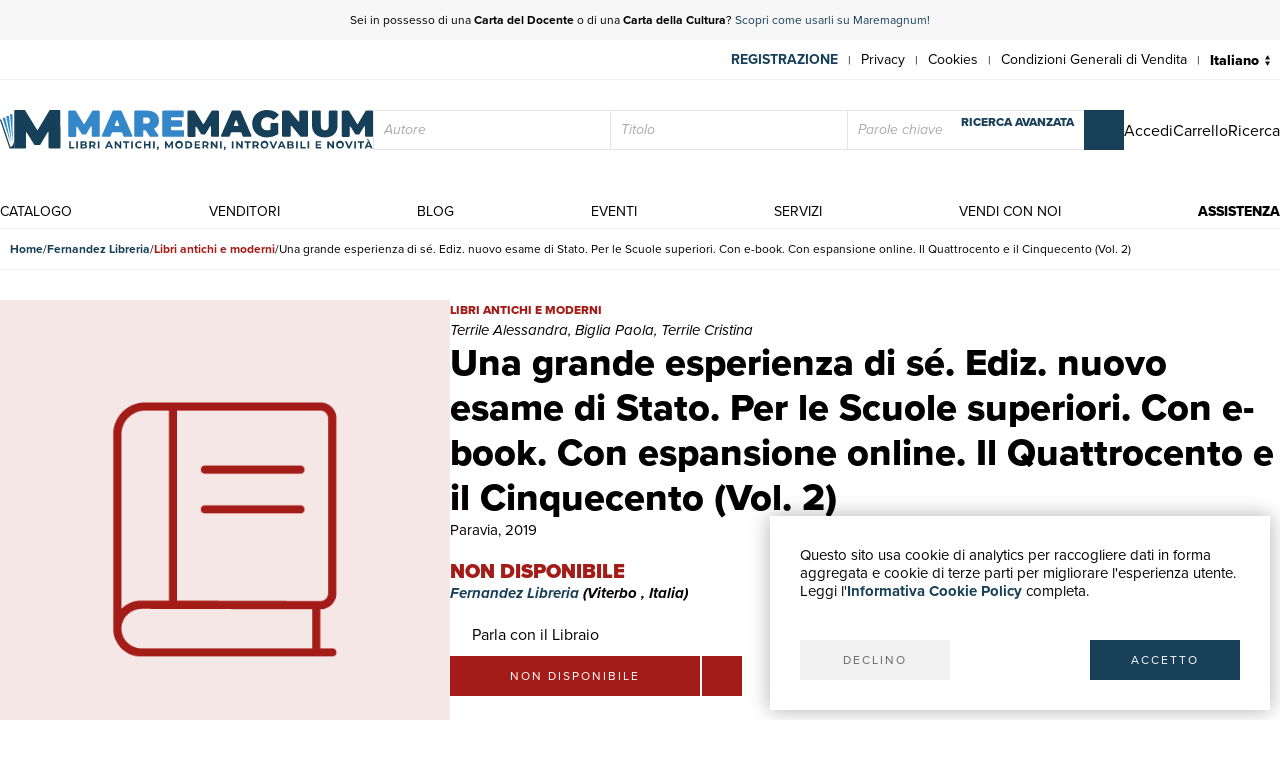

--- FILE ---
content_type: text/html; charset=utf-8
request_url: https://www.maremagnum.com/it/libri-moderni/una-grande-esperienza-di-se-ediz-nuovo-esame-di-stato-per-le-scuole-superiori-con-e-book-con-espansione-online-il-quattrocento-/198462825/
body_size: 10361
content:






<!DOCTYPE html>
<html lang="it" prefix="fb: http://www.facebook.com/2008/fbml" class="no-js" data-page-slug="" data-page-type="scheda_prodotto">
<head>
    
    
    <title>Una grande esperienza di sé. Ediz. nuovo esame di Stato. Per le Scuole superiori. Con e-book. Con espansione online. Il Quattrocento e il Cinquecento (Vol. 2) - Libro</title>
    <meta http-equiv="Content-Type" content="text/html; charset=UTF-8">
    <meta charset="utf-8">
    
        <link rel="canonical" href="https://www.maremagnum.com/it/libri-moderni/una-grande-esperienza-di-se-ediz-nuovo-esame-di-stato-per-le-scuole-superiori-con-e-book-con-espansione-online-il-quattrocento-/198462825/"/>
        <link rel="alternate" hreflang="en" href="https://www.maremagnum.com/en/libri-moderni/una-grande-esperienza-di-se-ediz-nuovo-esame-di-stato-per-le-scuole-superiori-con-e-book-con-espansione-online-il-quattrocento-/198462825/"/>
        <link rel="alternate" hreflang="es" href="https://www.maremagnum.com/es/libri-moderni/una-grande-esperienza-di-se-ediz-nuovo-esame-di-stato-per-le-scuole-superiori-con-e-book-con-espansione-online-il-quattrocento-/198462825/"/>
        <link rel="alternate" hreflang="fr" href="https://www.maremagnum.com/fr/libri-moderni/una-grande-esperienza-di-se-ediz-nuovo-esame-di-stato-per-le-scuole-superiori-con-e-book-con-espansione-online-il-quattrocento-/198462825/"/>
        <link rel="alternate" hreflang="x-default" href="https://www.maremagnum.com/it/libri-moderni/una-grande-esperienza-di-se-ediz-nuovo-esame-di-stato-per-le-scuole-superiori-con-e-book-con-espansione-online-il-quattrocento-/198462825/"/>
    
    <meta name="format-detection" content="telephone=no">
    <meta property="og:locale" content="it_IT"/>
    <meta id="metadescription" name="description" content="

            ">
    <meta name="keywords"
          content="">
    <meta id="ogurl" name="fb_meta_url" property="og:url"
          content="https://www.maremagnum.com">
    <meta id="ogtitle" name="fb_meta_title" property="og:title"
          content="Una grande esperienza di sé. Ediz. nuovo esame di Stato. Per le Scuole superiori. Con e-book. Con espansione online. Il Quattrocento e il Cinquecento (Vol. 2) - Libro">
    <meta id="ogdescription" name="fb_meta_description" property="og:description" content="

            ">
    <meta name="fb_meta_type" property="og:type" content="website">
    <meta property="og:site_name" name="fb_meta_name" content="Mare Magnum">

    
    
        <meta id="ogimage" property="og:image" name="fb_meta_image" content="">
        <link rel="image_src" type="image/png" href="https://maremagnum-distribution-point-prod.ams3.cdn.digitaloceanspaces.com/maremagnum/static/sito/img/libri-moderni-placeholder.png">
        <meta property="og:image:type" content="image/png"/>
        <meta property="og:image:width" content="471"/>
        <meta property="og:image:height" content="472"/>
        <meta property="og:image:alt" content="Una grande esperienza di sé. Ediz. nuovo esame di Stato. Per le Scuole superiori. Con e-book. Con espansione online. Il Quattrocento e il Cinquecento (Vol. 2) - Libro"/>
    
    <meta name="twitter:card" content="summary_large_image">
    <meta id="twturl" name="twitter:url" content="https://www.maremagnum.com">
    <meta name="twitter:title"
          content="">
    <meta name="twitter:description" content="

            ">
    <meta name="twitter:image" content="

            "/>

    
    <meta name="viewport" content="width=device-width, initial-scale=1.0, maximum-scale=1.0, user-scalable=no">
    <link rel="apple-touch-icon" sizes="180x180" href="https://maremagnum-distribution-point-prod.ams3.cdn.digitaloceanspaces.com/maremagnum/static/sito/img/favicon/apple-touch-icon.png">
    <link rel="icon" type="image/png" sizes="32x32" href="https://maremagnum-distribution-point-prod.ams3.cdn.digitaloceanspaces.com/maremagnum/static/sito/img/favicon/favicon-32x32.png">
    <link rel="icon" type="image/png" sizes="16x16" href="https://maremagnum-distribution-point-prod.ams3.cdn.digitaloceanspaces.com/maremagnum/static/sito/img/favicon/favicon-16x16.png">
    <link rel="manifest" href="/site.webmanifest" crossorigin="use-credentials">
    <link rel="mask-icon" href="https://maremagnum-distribution-point-prod.ams3.cdn.digitaloceanspaces.com/maremagnum/static/sito/img/favicon/safari-pinned-tab.svg" color="#174059">
    <meta name="msapplication-TileColor" content="#ffffff">
    <meta name="theme-color" content="#ffffff">
    <!-- Font AWESOME -->
    <!-- <link rel="stylesheet" type="text/css" href="https://fontawesome.webstorage-4sigma.it/fontawesome-pro-5.15.4-web/css/all.min.css" > -->
    <link rel="preload"
          href="https://maremagnum-fontawesome.ams3.cdn.digitaloceanspaces.com/fontawesome-pro-7-web/css/all.min.css"
          as="style" onload="this.onload=null;this.rel='stylesheet'">
    <noscript>
        <link rel="stylesheet"
              href="https://maremagnum-fontawesome.ams3.cdn.digitaloceanspaces.com/fontawesome-pro-7-web/css/all.min.css">
    </noscript>

    <!-- Google Font -->
    <!-- The YUI CSS Foundation -->
    <link rel="stylesheet" type="text/css" href="https://maremagnum-distribution-point-prod.ams3.cdn.digitaloceanspaces.com/maremagnum/static/sito/css/yui/cssreset-min.css">
    <!-- Site CSS -->
    <link rel="stylesheet" type="text/css" href="https://maremagnum-distribution-point-prod.ams3.cdn.digitaloceanspaces.com/maremagnum/static/sito/css/all.mini.css">
    <link rel="stylesheet" type="text/css" href="https://maremagnum-distribution-point-prod.ams3.cdn.digitaloceanspaces.com/maremagnum/static/sito/css/fonts.css">
    
    <link rel="preload" href="https://maremagnum-distribution-point-prod.ams3.cdn.digitaloceanspaces.com/maremagnum/static/sito/css/maremagnum.css" as="style" onload="this.onload=null;this.rel='stylesheet'">
    <link rel="preload" href="https://maremagnum-distribution-point-prod.ams3.cdn.digitaloceanspaces.com/maremagnum/static/sito/css/dg-styles/styles.css" as="style" onload="this.onload=null;this.rel='stylesheet'">
    <noscript>
        <link rel="stylesheet" href="https://maremagnum-distribution-point-prod.ams3.cdn.digitaloceanspaces.com/maremagnum/static/sito/css/maremagnum.css">
        <link rel="stylesheet" href="https://maremagnum-distribution-point-prod.ams3.cdn.digitaloceanspaces.com/maremagnum/static/sito/css/dg-styles/styles.css">
    </noscript>
    <link rel="stylesheet" type="text/css" href="https://maremagnum-distribution-point-prod.ams3.cdn.digitaloceanspaces.com/maremagnum/static/sito/css/turnyourdevice.css?version=">
    
    <link rel="stylesheet" type="text/css" href="https://maremagnum-distribution-point-prod.ams3.cdn.digitaloceanspaces.com/maremagnum/static/sito/js/photoswipe/photoswipe.css" >
    <link rel="stylesheet" type="text/css" href="https://maremagnum-distribution-point-prod.ams3.cdn.digitaloceanspaces.com/maremagnum/static/sito/js/tiny-slider/tiny-slider.css?version=" >
    <link rel="stylesheet" type="text/css" href="https://maremagnum-distribution-point-prod.ams3.cdn.digitaloceanspaces.com/maremagnum/static/sito/css/dg-styles/payment-methods.css" />

    <meta name="google-site-verification" content="-WDBqrHeBHqKYvWpHoDTGmIZvHMQH1opBfjqxjGAFz0"/>

    
    
</head>
<body>
    
          
        
            
<script>
    var cookiesStyleSheet = document.createElement("style");
    cookiesStyleSheet.type = "text/css";
    cookiesStyleSheet.innerText = `
    #confirmCookie {
        background: none repeat scroll 0 0 #fff;
        position: fixed;
        right: 10px;
        bottom: 10px;
        padding: 30px;
        transition: all 0.5s ease-out 0s;
        z-index: 9999;
        box-shadow: 0px 0 20px #00000050;
        min-width: 220px;
        max-width: 500px;
        box-sizing: border-box;
    }
    #confirmCookie p {
        width: 100%;
        color: #000;
        font-size: 15px;
        line-height: 18px;
    }
    #cookie-btn-cont a:first-child {
        float: left;
    }
    #cookie-btn-cont a:last-child {
        float: right;
    }
    @media only screen and (min-width:1025px) and (max-width:10000px) {
    }
    @media only screen and (min-width:220px) and (max-width:767px) {
        #confirmCookie {
            max-width: calc(100vw - 20px);
        }
        #cookie-btn-cont a:first-child {
            width: calc(50% - 5px);
            margin-right: 5px;
        }
        #cookie-btn-cont a:last-child {
            float: right;
            width: calc(50% - 5px);
            margin-left: 5px;
        }
    }`;
    document.head.appendChild(cookiesStyleSheet);
    function setCookie(cname, cvalue, exdays){
        const d = new Date();
        d.setTime(d.getTime() + (exdays*24*60*60*1000));
        let expires = "expires="+ d.toUTCString();
        document.cookie = cname + "=" + cvalue + ";" + expires + ";path=/";
    }

    function readCookie(name) {
        var nameEQ = name + "=";
        var ca = document.cookie.split(';');
        for (var i = 0; i < ca.length; i++) {
            var c = ca[i];
            while (c.charAt(0) == ' ') c = c.substring(1, c.length);
            if (c.indexOf(nameEQ) == 0) return c.substring(nameEQ.length, c.length);
        }
        return null;
    };

    function acceptCookiePolicy() {
        fetch("/cookies/accept-decline-cookie-policy/?accept_or_decline=1", {
            method: 'GET',
        })
        .then((resp) => {
            document.getElementById('confirmCookie').style.display = 'none';
            location.reload();
        })
        .catch((error) => {
            console.error(error);
        });
    };
    function declineCookiePolicy() {
        fetch("/cookies/accept-decline-cookie-policy/?accept_or_decline=0", {
            method: 'GET',
        })
        .then((resp) => {
            document.getElementById('confirmCookie').style.display = 'none';
        })
        .catch((error) => {
            console.error(error);
        });
    };
</script>
<div id="confirmCookie">
    <p>Questo sito usa cookie di analytics per raccogliere dati in forma aggregata e cookie di terze parti per migliorare l'esperienza utente.<br>Leggi l'<a target="_blank"  href="/it/cookies-policy/" class="arancio"><strong>Informativa Cookie Policy</strong></a> completa.</p>
    <div id="cookie-btn-cont" class="mt_40">
        <a class="btn btn-grigio block left" href="javascript:declineCookiePolicy()" rel="nofollow">DECLINO</a> <a class="btn btn-blu block right" href="javascript:acceptCookiePolicy()" rel="nofollow">ACCETTO</a>
    </div>
    
</div>

        
        
        
            







<header>
    
    <div id="promotion-header" class="relative">
        <p class="text-center">
            Sei in possesso di una <strong>Carta del Docente</strong> o di una <strong>Carta della Cultura</strong>? <a href="https://www.maremagnum.com/it/carta-docente-18-app/">Scopri come usarli su Maremagnum!</a>
        </p>
        <!-- <a id="close-promotion-header"><i class="fal fa-times"></i></a> -->
    </div>
    
    <div id="preheader">
        <nav class="page">
            <ul id="nav-preheader-left">
                <li class="nav-preheader-left-item">
                    <a href="https://www.facebook.com/MaremagnumLibrorum" aria-label="Seguici su Facebook" target="_blank" rel="noopener noreferrer">
                        <i class="fa-brands fa-facebook-f"></i>
                    </a>
                </li>
                <li class="nav-preheader-left-item">
                    <a href="https://twitter.com/Maremagnum_book" aria-label="Seguici su X" target="_blank" rel="noopener noreferrer">
                        <i class="fa-brands fa-x-twitter"></i>
                    </a>
                </li>
                <li class="nav-preheader-left-item">
                    <a href="https://www.instagram.com/maremagnum_librorum/" aria-label="Seguici su Instagram" target="_blank" rel="noopener noreferrer">
                        <i class="fa-brands fa-instagram"></i>
                    </a>
                </li>
                <li class="nav-preheader-left-item">
                    <a href="https://www.youtube.com/user/libreriamalavasi" aria-label="Seguici su YouTube" target="_blank" rel="noopener noreferrer">
                        <i class="fa-brands fa-youtube"></i>
                    </a>
                </li>
            </ul>
            <form id="header-lingue-select" class="w_auto right" action="/i18n/setlang/" method="post"><input type="hidden" name="csrfmiddlewaretoken" value="FhFS8bCKUNBshSsYbZhuQMD7N6VZNbU55AugkCn2udXDzibOuurpEkqarZrITDAQ">
                <input id="input_current_url" name="next" type="hidden" value="/">
                <select name="language" class="form-select-small-lang" placeholder="" id="btn-lingue" onchange="this.form.submit()">
                    
                    
                    
                    
                        <option value="it" selected>
                            Italiano
                        </option>
                    
                        <option value="en">
                            English
                        </option>
                    
                        <option value="fr">
                            Français
                        </option>
                    
                        <option value="es">
                            Español
                        </option>
                    
                </select>
            </form>
            <ul id="nav-preheader-right">
                
                <li class="nav-preheader-right-item"><a href="/it/register/" class="uppercase bold" style="color: #184059;">Registrazione</a><span class="nav-preheader-right-item-divider"> | </span></li>
                
                <li class="nav-preheader-right-item"><a href="/it/privacy-policy/">Privacy</a><span class="nav-preheader-right-item-divider"> | </span></li>
                <li class="nav-preheader-right-item"><a href="/it/cookies-policy/">Cookies</a><span class="nav-preheader-right-item-divider"> | </span></li>
                <li class="nav-preheader-right-item"><a href="/it/condizioni-vendita/">Condizioni Generali di Vendita</a><span class="nav-preheader-right-item-divider"> | </span></li>
            </ul>
            <div class="clear none"></div>
        </nav>
    </div>
    <div id="header-top">
        <nav class="page">
            
                <a id="logo-header-top" href="/it/"><img src="https://maremagnum-distribution-point-prod.ams3.cdn.digitaloceanspaces.com/maremagnum/static/sito/img/logo_it.svg" alt="Logo Maremagnum it"></a>
            

            <div id="ricerca-menu-form-cont" class="right search">
                <p class="fake-input-label">ricerca</p>
                <form method="GET" action="/it/risultati-ricerca/" data-item="main-search">
                    <input type="text" name="autore" value="" class="form-main-search form-input-small" placeholder="Autore" id="main_id_autori">
                    <input type="text" name="titolo" value="" class="form-main-search form-input-small" placeholder="Titolo" id="main_id_titolo">
                    <input type="text" name="free_search" value="" class="form-main-search form-input-small" placeholder="Parole chiave" id="main_id_free_search">
                    <button type="submit" class="inline-block btn-square btn-blu" aria-label="Cerca">
                        <i class="fal fa-search"></i>
                        <span>Cerca</span>
                    </button>
                    <a id="btn-ricerca-avanzata-menu" href="/it/ricerca-avanzata/">ricerca avanzata</a>
                    <div data-item="search-error" class="alert-error" data-msg="Non è possibile fare una ricerca vuota, inserisci almeno un campo">
                        <button type="button" aria-label="Chiudi" class="close-button" data-event="hide-error">
                            <i class="fa-light fa-xmark"></i>
                        </button>
                        <div class="alert-content"></div>
                    </div>
                </form>
                <button id="ricerca-menu-form-cont-close" class="btn btn-grigio">CHIUDI</button>
            </div>

            <ul id="nav-header-top-right">
                <li class="nav-header-top-right-item">
                    
                        <a href="/it/login/" aria-label="Accedi">
                            <i class="fal fa-user"></i>
                            <span>Accedi</span>
                        </a>
                    
                </li>
                
                    <li x-data="CartStatus" class="nav-header-top-right-item">
                        <a href="/it/carrello/" aria-label="Carrello">
                            <i id="cart-menu-header" class="fal fa-shopping-bag" :class="{ 'notification': showCartItemsNotification }"
                                @add-to-cart.window="elementAddToCart($event.detail)"
                                :x-model='cartItemsNumber'
                            ></i>
                            <span>Carrello</span>
                        </a>
                    </li>
                
                <li class="nav-header-top-right-item">
                    <a id="nav-btn-ricerca-mobile" aria-label="Ricerca">
                        <i class="fal fa-search"></i>
                        <span>Ricerca</span>
                    </a>
                </li>
                <li class="nav-header-top-right-item">
                    <a id="burger-menu-mobile" aria-label="Menu principale">
                        <i class="fal fa-bars"></i>
                        <span class="visually-hidden">Menu principale</span>
                    </a>
                </li>
            </ul>

            <div class="clear none"></div>
        </nav>
    </div>
    <div id="header-bottom">
        <button id="menu-mobile-close" class="btn btn-grigio">CHIUDI</button>
        
        <nav class="page">
<a id="logo-menu-mobile" href="/it/"><img src="https://maremagnum-distribution-point-prod.ams3.cdn.digitaloceanspaces.com/maremagnum/static/sito/img/logo_white_it.svg"  alt="Logo Maremagnum it white"></a>
<ul id="nav-principale">
<li class="nav-principale-item"><a href="/it/catalogo/" class="">catalogo</a></li>
<li class="nav-principale-item"><a href="/it/venditori/" class="">venditori</a></li>
<li class="nav-principale-item"><a href="/it/blog/" class="">blog</a></li>
<li class="nav-principale-item"><a href="/it/eventi/" class="">eventi</a></li>
<li class="nav-principale-item"><a href="/it/quotazioni/" class="">servizi</a></li>
<li class="nav-principale-item"><a href="/it/vendi-con-noi/" class="">vendi con noi</a></li>
<li class="nav-principale-item"><a href="/it/gestione-ordini/" class="">assistenza</a></li>
</ul>
<div class="clear none"></div>
</nav>
        
    </div>
</header>
        


        <main>
            
    
        <nav aria-label="Breadcrumb" class="breadcrumb" data-item="page-breadcrumb">
            <ol>
                <li>
                    <a href="/it/">
                        Home
                    </a>
                </li>
                <li>
                    <a href="/it/venditore/2721/fernandez-libreria/">
                        Fernandez Libreria
                    </a>
                </li>
                <li>
                    <a href="/it/venditore/2721/fernandez-libreria/libri-moderni/" class="libri-moderni">
                        Libri antichi e moderni
                    </a>
                </li>
                <li>
                    <span aria-current="page">
                        Una grande esperienza di sé. Ediz. nuovo esame di Stato. Per le Scuole superiori. Con e-book. Con espansione online. Il Quattrocento e il Cinquecento (Vol. 2)
                    </span>
                </li>
            </ol>
        </nav>
        

        <div data-page="prodotto-dettaglio">
            <section data-page="scheda-prodotto" data-section="prodotto-dettaglio">
                <div class="page" data-section-content="prodotto-dettaglio">
                    <div class="scheda-libro-left pswp-gallery" data-item="body-sidebar" data-col="sidebar-1">

                        



<div data-item="product-headers" data-device="mobile">
    <h1 class="scheda-libro-titolo" id="product-info" data-productid="198462825" data-item="product-headers-title">
        Una grande esperienza di sé. Ediz. nuovo esame di Stato. Per le Scuole superiori. Con e-book. Con espansione online. Il Quattrocento e il Cinquecento (Vol. 2)
    </h1>

    
        <div class="scheda-libro-categoria libri-moderni" data-item="product-headers-category">
            Libri antichi e moderni
        </div>
    

    
        <div class="scheda-libro-autore" data-item="product-headers-authors">
            Terrile Alessandra, Biglia Paola, Terrile Cristina
        </div>
    

    
        <div data-item="product-headers-publishers">
            
                Paravia,
            
            
                2019
            
        </div>
    
</div>


                        <div data-item="images-wrapper">
                            <div data-item="cover-wrapper">
                                
                                    <div class="scheda-libro-img relative">
                                        
                                        <img src="https://maremagnum-distribution-point-prod.ams3.cdn.digitaloceanspaces.com/maremagnum/static/sito/img/libri-moderni-placeholder.png" alt="" />
                                    </div>
                                
                            </div>
                            
                        </div>
                    </div>
                    <div class="scheda-libro-right" data-item="body-sidebar" data-col="sidebar-2">

                        



<div data-item="product-headers" data-device="">
    <h1 class="scheda-libro-titolo" id="product-info" data-productid="198462825" data-item="product-headers-title">
        Una grande esperienza di sé. Ediz. nuovo esame di Stato. Per le Scuole superiori. Con e-book. Con espansione online. Il Quattrocento e il Cinquecento (Vol. 2)
    </h1>

    
        <div class="scheda-libro-categoria libri-moderni" data-item="product-headers-category">
            Libri antichi e moderni
        </div>
    

    
        <div class="scheda-libro-autore" data-item="product-headers-authors">
            Terrile Alessandra, Biglia Paola, Terrile Cristina
        </div>
    

    
        <div data-item="product-headers-publishers">
            
                Paravia,
            
            
                2019
            
        </div>
    
</div>


                        

                        



    <div class="mt_20 font_20 extrabold uppercase libri-moderni">
        non disponibile
    </div>
    
    
        <div class="bold italic mb_10">
            <a href="/it/venditore/2721/fernandez-libreria/">
                Fernandez Libreria
            </a>
            
                (Viterbo
                ,
                    Italia)
                
            
        </div>
    
    
        
            <a href="/it/area-personale/domande-risposte/libro-198462825/" class="parla-con-libraio-cont fs-16" target="_blank" rel="noopener noreferrer">
                <i class="fal fa-comments-alt fs-14"></i>
                Parla con il Libraio
                <i class="fa-regular fa-arrow-up-right-from-square !w-auto !h-auto fs-10 opcity-50"></i>
            </a>
        
    
    <div x-data="basketLine('198462825')" id="scheda-libro-btn-acquisto-cont" class="mb_20">
        <div id="scheda-libro-btn-acquisto-right-cont">
            <span class="block left btn-big btn-libri-moderni mr_2 link-disabled">non disponibile</span>
            
                <a href="/it/login/?next=/it/libri-moderni/una-grande-esperienza-di-se-ediz-nuovo-esame-di-stato-per-le-scuole-superiori-con-e-book-con-espansione-online-il-quattrocento-/198462825/" class="block left mr_2 btn-square btn-libri-moderni">
                    <i class="fal fa-heart"></i>
                </a>
            
            
        </div>
    </div>



                        <div class="mb_20">
                            <button type="buttton" class="italic blu left" data-toggle="modal" data-target="#modal-destinazione-tempi-costi">
                                Destinazione, tempi e costi
                                <i class="fa-light fa-browsers fw-100 fs-16"></i>
                            </button>
                        </div>

                        <h3 class="bold">
                            Metodi di Pagamento
                        </h3>
                   
                        <ul data-item="payment-methods">
                            <li>
                                <span class="payment-method">
                                    <i class="fab fa-cc-paypal"></i>
                                    <span class="label">PayPal</span>
                                </span>
                            </li>
                            <li>
                                <span class="payment-method">
                                    <i class="fal fa-credit-card"></i>
                                    <span class="label">Carta di Credito</span>
                                </span>
                            </li>
                            <li>
                                <span class="payment-method">
                                    <i class="fal fa-university"></i>
                                    <span class="label">Bonifico Bancario</span>
                                </span>
                            </li>
                            <li>
                                <a href="/it/servizi-alle-biblioteche/" class="payment-method" title="Scopri i vantaggi per Enti Pubblici e Fondazioni private" target="_blank" rel="noopener noreferrer">
                                    <i class="icon icon-pubblica-amministrazione"></i>
                                    <span class="label">
                                        Pubblica amministrazione
                                        <i class="fa-regular fa-arrow-up-right-from-square !w-auto !h-auto fs-10 opcity-50"></i>
                                    </span>
                                </a>
                            </li>
                            <li>
                                <a href="/it/carta-docente-18-app/" class="payment-method" title="Scopri come utilizzare il tuo bonus Carta del Docente" target="_blank" rel="noopener noreferrer">
                                    <i class="icon icon-carta-del-docente"></i>
                                    <span class="label">
                                        Carta del Docente
                                        <i class="fa-regular fa-arrow-up-right-from-square !w-auto !h-auto fs-10 opcity-50"></i>
                                    </span>
                                </a>
                            </li>
                        </ul>
                    </div>
                </div>
            </section>

            




    <section class="dettagli-container" data-section="prodotto-dettaglio">
        <div class="dettagli-wrapper" data-section-content="prodotto-dettaglio">
            <h3 class="blu bold mb_15">Dettagli</h3>
            <div class="dettagli-content">
                
                    <ul data-item="prodotto-dettagli">
                        <li class="data-index">
                            Anno di pubblicazione
                        </li>
                        <li class="data-value">
                            
                                2019
                            
                        </li>
                    </ul>
                
                    <ul data-item="prodotto-dettagli">
                        <li class="data-index">
                            ISBN
                        </li>
                        <li class="data-value">
                            
                                9788839536570
                            
                        </li>
                    </ul>
                
                    <ul data-item="prodotto-dettagli">
                        <li class="data-index">
                            Autore
                        </li>
                        <li class="data-value">
                            
                                Terrile Alessandra, Biglia Paola, Terrile Cristina
                            
                        </li>
                    </ul>
                
                    <ul data-item="prodotto-dettagli">
                        <li class="data-index">
                            Editori
                        </li>
                        <li class="data-value">
                            
                                Paravia
                            
                        </li>
                    </ul>
                
                            
            </div>
        </div>
    </section>


    


            
        </div>

        


<section class="newsletter-cont cover relative" style="background-image:url('https://maremagnum-distribution-point-prod.ams3.cdn.digitaloceanspaces.com/maremagnum/static/sito/img/newsletter-banner.webp')">
    <div class="img-cover-blu"></div>
    <div class="page">
        <div class="newsletter-int">
            <h2 class="titoletti white mb_20">newsletter</h2>
            <h3 class="testi20 white mb_20" id="newsletter-abs">
                Iscriviti alla nostra newsletter per rimanere aggiornato su novità, promozioni, eventi culturali.
            </h3>
            <p class="testi20 white bold italic mb_20 hidden" id="newsletter-tnx">
                Grazie per esserti iscritto alla nostra newsletter
            </p>
            <form action="POST" id="form-newsletter-subs">
                <input class="form-input-newsletter mb_5" placeholder="Inserisci la tua Email" id="id_newsletter_email">
                <button class="btn-square btn-blu mb_5" id="banner-newsletter-btn" type="submit">
                    <i class="fas fa-paper-plane"></i>
                </button>
                <input type="checkbox" id="id_newsletter_privacy" required>
                    <label class="font_12 white inline-block ml_5" for="id_newsletter_privacy">
                        <i>Acconsento al trattamento dei dati personali.</i>
                        <a class="extrabold white" href="/it/privacy-policy/">Privacy</a>
                    </label>
            </form>
        </div>
        <div class="clear none"></div>
    </div>
</section>
    

        </main>

        
            




<footer>
    <div class="page">
        <div class="footer-container align-items-end">
            <div id="footer-left" class="col-lg-4 mb-3">
                <div class="footer-company-info">
                    <div id="logo-footer">
                        
                            <a id="logo-header-top" href="/it/" aria-label="© Maremagnum.com S.r.l. it">
                                <img src="https://maremagnum-distribution-point-prod.ams3.cdn.digitaloceanspaces.com/maremagnum/static/sito/img/logo_it.svg" alt="© Maremagnum.com S.r.l. it">
                            </a>
                        
                    </div>
                    <p class="p-0 m-0">
                        
                            © Maremagnum.com S.r.l.
                            <br />
                            Sede Legale: Largo Schuster 1, 20122 Milano - Italia
                            <br />
                            C.F./Partita IVA 13162270154
                            <br />
                            Codice Destinatario BA6ET11
                            <br />
                            Iscrizione Camera di Commercio: 1621021
                            <br />
                        
                    </p>
                </div>
            </div>
            <div id="footer-right" class="col-lg-8 col-12 mb-3">
                <div class="row row-gap-1.5">
                    <nav class="footer-col col-md-3 col-sm-6 col-12 cotent-text-align-center cotent-text-align-md-left">
                        <h3 class="letter-spacing uppercase mb_5">guida acquisti</h3>
                        <ul class="footer-nav">
                            <li><a href="/it/catalogo/">Catalogo</a></li>
                            <li><a href="/it/ricerca-avanzata/">Ricerca avanzata</a></li>
                            
                                <li><a href="/it/login/">Il tuo account</a></li>
                            
                            <li><a href="/it/spedizioni/">Spedizioni</a></li>
                            <li><a href="/it/buoni-regalo/">Buoni regalo</a></li>
                            
                        </ul>
                    </nav>
                    <nav class="footer-col col-md-3 col-sm-6 col-12 cotent-text-align-center cotent-text-align-md-left">
                        <h3 class="letter-spacing uppercase mb_5">servizi</h3>
                        <ul class="footer-nav">
                            <li><a href="/it/quotazioni/">Quotazioni</a></li>
                            <li><a href="/it/desiderata/">Desiderata</a></li>
                            <li><a href="/it/servizi-alle-biblioteche/">Servizi alle Biblioteche</a></li>
                            <li><a href="/it/servizi-alle-librerie/">Servizi alle Librerie</a></li>
                            <li><a href="/it/servizi-pubblicitari/">Servizi Pubblicitari</a></li>
                        </ul>
                    </nav>
                    <nav class="footer-col col-md-3 col-sm-6 col-12 cotent-text-align-center cotent-text-align-md-left">
                        <h3 class="letter-spacing uppercase mb_5">assistenza</h3>
                        <ul class="footer-nav">
                            <li><a href="/it/gestione-ordini/">Aiuto e FAQ</a></li>
                            <li><a href="/it/spedizioni/">Tracciare gli ordini</a></li>
                            <li><a href="/it/resi-e-rimborsi/">Diritto di recesso</a></li>
                            <li><a href="/it/fatturazione/">Fatturazione</a></li>
                            <li><a href="/it/carta-docente-18-app/">Carta del Docente / 18App</a></li>
                            <li><a href="/it/gestione-ordini/#contattaci">Contattaci</a></li>
                        </ul>
                    </nav>
                    <nav class="footer-col col-md-3 col-sm-6 col-12 cotent-text-align-center cotent-text-align-md-left">
                        <h3 class="letter-spacing uppercase mb_5">su di noi</h3>
                        <ul class="footer-nav">
                            <li><a href="/it/chi-siamo/">Chi siamo</a></li>
                            <li><a href="/it/eventi/">Mostre & Eventi</a></li>
                            <li><a href="/it/venditori/">Venditori</a></li>
                            <li><a href="/it/blog/">Blog</a></li>
                            <li><a href="/it/vendi-con-noi/">Vendi con noi</a></li>
                        </ul>
                    </nav>
                </div>
            </div>
        </div>
        <div class="footer-container align-items-center row-gap-3">
            <div class="col-md-4 col-12 order-1 order-md-0">
                <div class="social-buttons">
                    <a href="https://www.facebook.com/MaremagnumLibrorum" aria-label="Seguici su Facebook" target="_blank" rel="noopener noreferrer" class="btn btn-social">
                        <i class="fa-brands fa-facebook-f"></i>
                    </a>
                    <a href="https://twitter.com/Maremagnum_book" aria-label="Seguici su X" target="_blank" rel="noopener noreferrer" class="btn btn-social">
                        <i class="fa-brands fa-x-twitter"></i>
                    </a>
                    <a href="https://www.instagram.com/maremagnum_librorum/" aria-label="Seguici su Instagram" target="_blank" rel="noopener noreferrer" class="btn btn-social">
                        <i class="fa-brands fa-instagram"></i>
                    </a>
                    <a href="https://www.youtube.com/user/libreriamalavasi" aria-label="Seguici su YouTube" target="_blank" rel="noopener noreferrer" class="btn btn-social">
                        <i class="fa-brands fa-youtube"></i>
                    </a>    
                </div>
            </div>
            <div class="col-md-8 col-12 order-0">
                <div class="footer-info-link">
                    <a href="/it/privacy-policy/" class="inline-block">Privacy Policy</a>
                    <span>|</span>
                    <a href="/it/cookies-policy/" class="inline-block">Cookies Policy</a>
                    <span>|</span>
                    <a href="/it/condizioni-vendita/" class="inline-block">Condizioni Generali di Vendita</a>
                </div>
            </div>
        </div>
        
    </div>
</footer>
<div id="over-box"></div>
    <form action="/i18n/setlang/" method="post" id="language_selector"><input type="hidden" name="csrfmiddlewaretoken" value="FhFS8bCKUNBshSsYbZhuQMD7N6VZNbU55AugkCn2udXDzibOuurpEkqarZrITDAQ">
      <input name="next" type="hidden" value="/" />
      <input name="language" id="language" type="hidden" />
    </form>
<script>
    function setLang(lang) {
        $('[name=language]').val(lang);
        $('#language_selector').submit();
    }
</script>

        


        <div id="ready-loader"
            style="width: 100%; height: 100%; background-color: #fff; position: fixed; top: 0px; left: 0px; z-index: 9999; display: flex; justify-content: center; align-items: center;">
            
                <img src="https://maremagnum-distribution-point-prod.ams3.cdn.digitaloceanspaces.com/maremagnum/static/sito/img/logo_it.svg" alt="Logo Maremagnum it"
                    style="max-width: 80%; width: 500px;">
            
        </div>
        <!-- Modale Carrello '' -->
        <div x-data="cartToastNotification"
            @add-to-cart.window="elementAddToCart($event.detail)"
            @verify-availability.window="setAvailability($event.detail)">
            <button @click="cartModaloff" class="over-box" :class="{'show': open}"></button>
            <div class="modal-box" :class="{'show': open}">
                <p class="titoletti blu text-center"
                x-html="stillAvailable ? add_msg3 : add_msg4">Aggiunto al carrello</p>
                <p class="black text-center mt_10 testi20"
                x-html="stillAvailable ? add_msg1 : add_msg2">Il prodotto è stato aggiunto al carrello</p>
                <button @click="cartModaloff"
                        class="mt_20 inline-block btn btn-blu left">continua lo shopping</button>
                
                    <button @click="location.href='/it/carrello/'"
                            class="mt_20 inline-block btn btn-blu right">vai al carrello</button>
                
            </div>
        </div>

        <script>
            
            const CART_ENDPOINT = "/graphql";
            const CSRF_TOKEN = 'FhFS8bCKUNBshSsYbZhuQMD7N6VZNbU55AugkCn2udXDzibOuurpEkqarZrITDAQ';
            const LANG = 'it';
            let add_msg1 = 'Il prodotto è stato aggiunto al carrello';
            let add_msg2 = 'Hai raggiunto la quantità massima';
            let add_msg3 = 'Aggiunto al carrello';
            let add_msg4 = 'Articolo non aggiunto';
        </script>
        
        <script>
            var turnyourdevice_html = '<div id="turn-your-device" class="table"><div class="table-cell v_middle"><div class="w_50pe mt_20"><h1 class="text-center"><img id="tyd-telefono-logo-tyd" src="https://maremagnum-distribution-point-prod.ams3.cdn.digitaloceanspaces.com/maremagnum/static/sito/img/logo_white_it.svg" alt="Logo Maremagnum it" class="w_70pe"></h1><p class="text-center mt_20 font_13">QUESTO SITO È OTTIMIZZATO<br>PER ESSERE VISUALIZZATO<br>NELLA MODALITÀ PORTRAIT<br><br><b>RUOTA IL TUO TELEFONO</b></p></div><div class="relative w_50pe right mt_20"><span id="tyd-telefono"><svg id="cell-tyd-svg" xmlns="http://www.w3.org/2fff/svg" viewBox="0 0 42.39 80"><defs><style>#cell-tyd-svg .cls-1{fill:#fff;}</style></defs><g><g><g><path class="cls-1" d="M38.42,0H4A4,4,0,0,0,0,3.94V76.05a4,4,0,0,0,4,4H38.42a4,4,0,0,0,4-4V3.94A4,4,0,0,0,38.42,0Zm3.36,75.66a3.54,3.54,0,0,1-3.54,3.53H4.15A3.54,3.54,0,0,1,.61,75.66V4.34A3.54,3.54,0,0,1,4.15.81H38.24a3.54,3.54,0,0,1,3.54,3.53Z"/><path data-name="&lt;Tracciato&gt;" class="cls-1" d="M23.85,72.11h-5a.68.68,0,0,0-.63.72v2.59a.68.68,0,0,0,.63.72h5a.68.68,0,0,0,.63-.72V72.83A.68.68,0,0,0,23.85,72.11Z"/><path class="cls-1" d="M37.22,1.34H4.88A3.58,3.58,0,0,0,1.34,5V74.53a3.58,3.58,0,0,0,3.54,3.62H37.22a3.59,3.59,0,0,0,3.55-3.62V5A3.59,3.59,0,0,0,37.22,1.34ZM16.41,3.24h9c.5,0,.9.26.9.58s-.4.58-.9.58h-9c-.5,0-.91-.26-.91-.58S15.91,3.24,16.41,3.24ZM7.85,2.62A1.15,1.15,0,1,1,6.7,3.76,1.14,1.14,0,0,1,7.85,2.62Zm1.45,72H8.21A.2.2,0,0,1,8,74.39a.2.2,0,0,1,.19-.2H9.3a.2.2,0,0,1,.19.2A.2.2,0,0,1,9.3,74.58ZM8,73.81a.2.2,0,0,1,.19-.19H9.3a.2.2,0,0,1,.19.19A.19.19,0,0,1,9.3,74H8.21A.19.19,0,0,1,8,73.81Zm2.12.58a.19.19,0,0,1-.19.19.2.2,0,0,1-.19-.19V73.3h-2v1.09a.19.19,0,0,1-.38,0V73.11a.18.18,0,0,1,.19-.19H10a.18.18,0,0,1,.19.19ZM25.4,75.81a.88.88,0,0,1-.82.92H18.17a.88.88,0,0,1-.82-.92V72.44a.88.88,0,0,1,.82-.92h6.41a.88.88,0,0,1,.82.92Zm9.17-1.35H32.93a.2.2,0,0,1-.19-.2.2.2,0,0,1,.19-.19h1.62a.42.42,0,0,0,0-.81h-.8v.26l-.93-.47.93-.43v.25h.83a.79.79,0,0,1,0,1.57Zm4.54-4.86H3.25V10.14H39.11Z"/></g></g></g></svg></span><span id="tyd-arrow"><svg id="arrow-tyd-svg" xmlns="http://www.w3.org/2000/svg" viewBox="0 0 131.23 131.23"><defs><style>#arrow-tyd-svg .cls-1{fill:none;stroke:#fff;stroke-miterlimit:10;stroke-width:0.96px;stroke-dasharray:2 4;}#arrow-tyd-svg .cls-2{fill:#fff;}</style></defs><g><g><path class="cls-1" d="M92.34,6.21A65.15,65.15,0,0,0,7.14,94.33"/><polygon class="cls-2" points="90.2 1.66 91.81 5.99 87.48 7.6 90 8.75 94.33 7.14 92.72 2.82 90.2 1.66"/><path class="cls-1" d="M41.51,126.13a65.14,65.14,0,0,0,83.77-86.65"/><polygon class="cls-2" points="43.84 130.59 42.05 126.33 46.31 124.55 43.74 123.5 39.48 125.28 41.27 129.54 43.84 130.59"/></g></g></svg></span></div></div></div>';
        </script>
        <script src="https://maremagnum-distribution-point-prod.ams3.cdn.digitaloceanspaces.com/maremagnum/static/sito/js/turn-your-device.js?version="></script>
        <script type="text/javascript" src="https://maremagnum-distribution-point-prod.ams3.cdn.digitaloceanspaces.com/maremagnum/static/sito/js/jquery-3.6.0.min.js"></script>
        <script type="text/javascript" src="https://maremagnum-distribution-point-prod.ams3.cdn.digitaloceanspaces.com/maremagnum/static/sito/js/dotdotdot.js"></script>
        <script type="text/javascript" src="https://maremagnum-distribution-point-prod.ams3.cdn.digitaloceanspaces.com/maremagnum/static/sito/js/mm.js?v=2"></script>
        <script type="text/javascript" defer src="https://maremagnum-distribution-point-prod.ams3.cdn.digitaloceanspaces.com/maremagnum/static/sito/js/initial.js"></script>
        <script type="text/javascript" src="https://maremagnum-distribution-point-prod.ams3.cdn.digitaloceanspaces.com/maremagnum/static/sito/js/dg-scripts/scripts.js"></script>
        <script type="text/javascript" defer src="https://maremagnum-distribution-point-prod.ams3.cdn.digitaloceanspaces.com/maremagnum/static/sito/js/alpinejs%403.11.1.min.js"></script>

        



<link rel="preload" href="https://maremagnum-distribution-point-prod.ams3.cdn.digitaloceanspaces.com/maremagnum/static/sito/css/dg-styles/modals.css" as="style" />
<link rel="stylesheet" href="https://maremagnum-distribution-point-prod.ams3.cdn.digitaloceanspaces.com/maremagnum/static/sito/css/dg-styles/modals.css" />
<script type="text/javascript" src="https://maremagnum-distribution-point-prod.ams3.cdn.digitaloceanspaces.com/maremagnum/static/sito/js/dg-scripts/modals.js?v=2"></script>


        
        
        
        <script id="cartItemsNumber" type="application/json">0</script>
        
    <script src="https://maremagnum-distribution-point-prod.ams3.cdn.digitaloceanspaces.com/maremagnum/static/sito/js/tiny-slider/min/tiny-slider.helper.ie8.js"></script>
    <script src="https://maremagnum-distribution-point-prod.ams3.cdn.digitaloceanspaces.com/maremagnum/static/sito/js/tiny-slider/min/tiny-slider.js"></script>
    <script src="https://maremagnum-distribution-point-prod.ams3.cdn.digitaloceanspaces.com/maremagnum/static/sito/js/basket/basket_line.js"></script>

    <script id="prodQtyInCart" type="application/json">0</script>

    
    <script type="module">
        import PhotoSwipe from "https://maremagnum-distribution-point-prod.ams3.cdn.digitaloceanspaces.com/maremagnum/static/sito/js/photoswipe/photoswipe.esm.js";
        
        const productId = 198462825;
        
        // Opzioni PhotoSwipe
        let options = {
            dataSource: null,
            showHideAnimationType: 'none'
        };
        
        // Fetch asincrono gallery
        async function getOptions() {
            const response = await fetch(`/api/product-gallery/${productId}/`, {
                method: 'GET',
                credentials: 'include',
                headers: { 'Content-Type': 'application/json' }
            });
        
            const data = await response.json();
            return data.dataSource;
        }
        
        // Apertura PhotoSwipe
        async function openGallery(index) {
            if (options.dataSource === null) {
                options.dataSource = await getOptions();
            }
        
            options.index = index;
            const pswp = new PhotoSwipe(options);
            pswp.init();
        }
               
        document.querySelector('.pswp-gallery').addEventListener('click', async (e) => {

            const link = e.target.closest('a.open-gallery');
            if (!link) return;

            e.preventDefault();

            const index = parseInt(link.dataset.index, 10);
            await openGallery(index);
        });
    </script>

    <script id="product-linked-data" type="application/ld+json">{"@context": "https://schema.org/", "@type": "BreadcrumbList", "itemListElement": [{"@type": "ListItem", "position": 1, "name": "Home", "item": "https://www.maremagnum.com/it/"}, {"@type": "ListItem", "position": 2, "name": "Fernandez Libreria", "item": "https://www.maremagnum.com/it/venditore/2721/fernandez-libreria/"}, {"@type": "ListItem", "position": 3, "name": "Libro", "item": "https://www.maremagnum.com/it/venditore/2721/fernandez-libreria/libri-moderni/"}, {"@type": "ListItem", "position": 4, "name": "Una grande esperienza di s\u00e9. Ediz. nuovo esame di Stato. Per le Scuole superiori. Con e-book. Con espansione online. Il Quattrocento e il Cinquecento (Vol. 2)", "item": "https://www.maremagnum.com/it/libri-moderni/una-grande-esperienza-di-se-ediz-nuovo-esame-di-stato-per-le-scuole-superiori-con-e-book-con-espansione-online-il-quattrocento-/198462825/"}]}</script>



        
    



<div class="modal fade" id="modal-destinazione-tempi-costi" data-modal="close" tabindex="-1" aria-labelledby="modal-destinazione-tempi-costi-label" aria-hidden="true">
    <div class="modal-dialog modal-dialog-scrollable">
        <div class="modal-content">
            <div class="modal-header">
                <h1 class="modal-title fs-5" id="modal-destinazione-tempi-costi-label">
                    Destinazione, tempi e costi
                </h1>
                <button type="button" class="btn-close" data-dismiss="modal" aria-label="Close"></button>
            </div>
            <div class="modal-body">
                
                <div>
                    <p class="bold mb_20">
                        Le corrette spese di spedizione vengono calcolate una volta inserito l’indirizzo di spedizione durante la creazione dell’ordine. A discrezione del Venditore sono disponibili una o più modalità di consegna: Standard, Express, Economy, Ritiro in negozio.
                    </p>
                    <p class="bold mb_10">
                        Condizioni di spedizione della Libreria:
                    </p>
                    <p class="mb_10">
                        Per prodotti con prezzo superiore a 300€ è possibile richiedere un piano rateale a Maremagnum. È possibile effettuare il pagamento con Carta del Docente, 18App, Pubblica Amministrazione.
                    </p>
                    <p class="mb_10">
                        I tempi di evasione sono stimati in base ai tempi di spedizione della libreria e di consegna da parte del vettore. In caso di fermo doganale, si potrebbero verificare dei ritardi nella consegna. Gli eventuali oneri doganali sono a carico del destinatario.
                    </p>

                    <a href="/it/spedizioni/" class="bold" target="_blank" rel="noopener noreferrer">
                        Clicca per maggiori informazioni
                        <i class="fa-regular fa-arrow-up-right-from-square fs-12 opcity-50"></i>
                    </a>
                </div>
                

            </div>
        </div>
    </div>
</div>


<div class="modal fade" id="modal-iframe" data-modal="close" tabindex="-1" aria-labelledby="modal-iframe-label" aria-hidden="true">
    <div class="modal-dialog modal-dialog-80%-height modal-dialog-lg">
        <div class="modal-content">
            <div class="modal-header">
                <h1 class="modal-title fs-5" id="modal-iframe-label">
                </h1>
                <button type="button" class="btn-close" data-dismiss="modal" aria-label="Close"></button>
            </div>
            <div class="modal-body">
                <iframe class="page-selected" src=""></iframe>
            </div>
        </div>
    </div>
</div>




        










    
</body>
</html>
